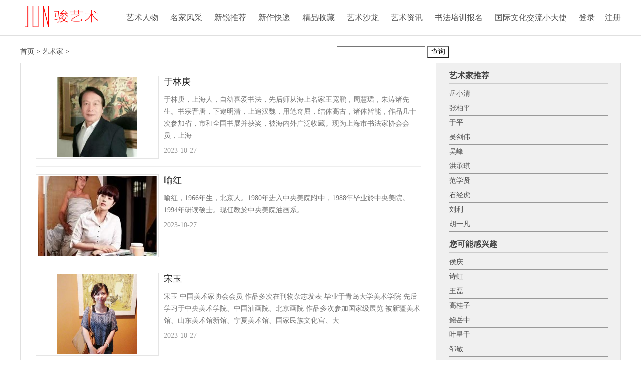

--- FILE ---
content_type: text/html
request_url: http://junart.cc/renlist.php
body_size: 4148
content:

<!DOCTYPE HTML>
<html>
<head>
<meta charset="utf-8" />
<title>骏艺术-艺术家</title>
<meta name="keywords" content="旅游休闲网高端酒店预订，个性化旅行定制服务，国内高端定制游，国内最佳目的地推荐，国外最佳旅游城市推荐，倡导休闲生活方式，旅游全媒体平台" />
<meta name="description" content="旅游休闲网高端酒店预订，个性化旅行定制服务，国内高端定制游，国内最佳目的地推荐，国外最佳旅游城市推荐，倡导休闲生活方式，旅游全媒体平台" />
<link href="../cssas/base.css" rel="stylesheet" type="text/css">
<link href="../cssas/style.css" rel="stylesheet" type="text/css">
<link href="../css/base.css" rel="stylesheet" type="text/css">
<link href="../css/style.css" rel="stylesheet" type="text/css">
<script src="../js/jquery.min.js"></script>
<link href="../css/flickerplate.css"  type="text/css" rel="stylesheet">
<script src="../js/min/flickerplate.min.js" type="text/javascript"></script>

<style>
.flickerplate ul.flicks>li .flick-title {
	
	color:white;
}
#focus1 { width: 100%; height: 250px;float: left; }

</style>
</head>
<body>
<div id="header" style="height: 70px;
        background-color: white;
    position: relative;
    border-bottom: 1px solid #e0e0e0;">
	<div class="main" style="margin: 0 auto;
    width: 1200px;">
        <div  style="padding: 2px;
    position: absolute;
    background-color: #FFF;
    width: 120px;
    height: 50px;"><a href="http://www.junart.cc/" title="骏艺术首页"><img src="images/logo.jpg" style="width:160px;height:50px;margin-top:5px;margin-bottom:5px;" alt="骏艺术" /></a></div>
        <div id="navigation" style="    margin-left: 175px;
    width: 1025px;
    text-align: right;">
	       
            <a href="../renlist.php" style="line-height: 70px;font-size: 16px;padding-left: 20px;">艺术人物</a>
			<a href="../minjialist.php" style="line-height: 70px;font-size: 16px;padding-left: 20px;">名家风采</a>
			<a href="../newlist.php" style="line-height: 70px;font-size: 16px;padding-left: 20px;">新锐推荐</a>
            <a href="../zuolist.php" style="line-height: 70px;font-size: 16px;padding-left: 20px;">新作快递</a>
			<a href="../jinpinlist_y.php?language=2" style="line-height: 70px;font-size: 16px;padding-left: 20px;">精品收藏</a>
            <a href="../shalist.php" style="line-height: 70px;font-size: 16px;padding-left: 20px;">艺术沙龙</a>
			 <a href="../zixunlist.php" style="line-height: 70px;font-size: 16px;padding-left: 20px;">艺术资讯</a>
			  <a href="../signup.php" style="line-height: 70px;font-size: 16px;padding-left: 20px;">书法培训报名</a>
			   <a href="../xiaodashi/index.php" style="line-height: 70px;font-size: 16px;padding-left: 20px;">国际文化交流小大使</a>
			<a href="login.php" style="line-height: 70px;font-size: 16px;padding-left: 20px;">登录</a><a href="reg.php" style="line-height: 70px;font-size: 16px;padding-left: 20px;">注册</a>			
            <!--<a href="works.php">专题</a>
            <a href="works.php">画展</a>
            <a href="works.php">拍卖</a>-->
        </div>
    </div>
</div><form name="myform" method="get" action=/renlist.php>

<div class="main">
	<div id="location">首页 > <a href="#">艺术家</a>  >
	<input type="text" id="keyWord" name="keyWord" value=""  style="position:relative;left:530px;"/>
	   
     <input type="submit" value="查询" style="color:black;background-color:white;position:relative;left:530px;" />
	
	</div>
	</form>
    <div id="page">
        <div id="infoList">
        <dl class="list"><dt class="loading"><a  href="artistDetails.php?id=97"><img  class="ce" style="margin: 0px 50%; transform: translateX(-50%);"src="http://www.juntravel.cn/upload/201805241431261_cover.jpg"></a></dt><dd><h4><a  href="artistDetails.php?id=97">于林庚</a></h4><p><a  href="artistDetails.php?id=97">于林庚，上海人，自幼喜爱书法，先后师从海上名家王宽鹏，周慧珺，朱涛诸先生。书宗晋唐，下逮明清，上追汉魏，用笔奇屈，结体高古，诸体皆能，作品几十次参加省，市和全国书展并获奖，被海内外广泛收藏。现为上海市书法家协会会员，上海</a></p><span class="infoDate">2023-10-27</span></dd>
                    <div class="clr"></div>
                    </dl><dl class="list"><dt class="loading"><a  href="artistDetail.php?id=100"><img  class="ce" style="margin: 0px 50%; transform: translateX(-50%);"src="http://www.juntravel.cn/upload/201805251705194_cover.jpg"></a></dt><dd><h4><a  href="artistDetail.php?id=100">喻红</a></h4><p><a  href="artistDetail.php?id=100">喻红，1966年生，北京人。1980年进入中央美院附中，1988年毕业於中央美院。1994年研读硕士。现任教於中央美院油画系。</a></p><span class="infoDate">2023-10-27</span></dd>
                    <div class="clr"></div>
                    </dl><dl class="list"><dt class="loading"><a  href="artistDetail.php?id=9"><img  class="ce" style="margin: 0px 50%; transform: translateX(-50%);"src="http://www.juntravel.cn/upload/201602221023511_cover.jpg"></a></dt><dd><h4><a  href="artistDetail.php?id=9">宋玉</a></h4><p><a  href="artistDetail.php?id=9">宋玉  中国美术家协会会员     作品多次在刊物杂志发表 毕业于青岛大学美术学院  先后学习于中央美术学院、中国油画院、北京画院   作品多次参加国家级展览 被新疆美术馆、山东美术馆新馆、宁夏美术馆、国家民族文化宫、大</a></p><span class="infoDate">2023-10-27</span></dd>
                    <div class="clr"></div>
                    </dl><dl class="list"><dt class="loading"><a  href="artistDetail.php?id=11"><img  class="ce" style="margin: 0px 50%; transform: translateX(-50%);"src="http://www.juntravel.cn/upload/201602250940026_cover.jpg"></a></dt><dd><h4><a  href="artistDetail.php?id=11">章剑鹏</a></h4><p><a  href="artistDetail.php?id=11">章剑鹏 1978年出生江西临川 先后就读江西师范大学 中国美术学院 现居住北京</a></p><span class="infoDate">2023-10-27</span></dd>
                    <div class="clr"></div>
                    </dl><dl class="list"><dt class="loading"><a  href="artistDetail.php?id=106"><img  class="ce" style="margin: 0px 50%; transform: translateX(-50%);"src="http://www.juntravel.cn/upload/201805251657438_cover.jpg"></a></dt><dd><h4><a  href="artistDetail.php?id=106">邹敏</a></h4><p><a  href="artistDetail.php?id=106">随着科技的日新月异，艺术的内容和表现形式也丰富多样，但是人们对真、善、美的追求是不变的。</a></p><span class="infoDate">2023-10-27</span></dd>
                    <div class="clr"></div>
                    </dl><dl class="list"><dt class="loading"><a  href="artistDetail.php?id=12"><img  class="ce" style="margin: 0px 50%; transform: translateX(-50%);"src="http://www.juntravel.cn/upload/201602251001431_cover.jpg"></a></dt><dd><h4><a  href="artistDetail.php?id=12">张成</a></h4><p><a  href="artistDetail.php?id=12">张成：1963 出生于黑龙江省阿城市，2001 毕业于中央美术学院壁画系现为                     职业画家，定居北京，部分作品被中国，美国，法国，瑞士，德国，台湾，新加坡，香港，日本等私人、画廊、美术</a></p><span class="infoDate">2023-10-27</span></dd>
                    <div class="clr"></div>
                    </dl><dl class="list"><dt class="loading"><a  href="artistDetail.php?id=117"><img  class="ce" style="margin: 0px 50%; transform: translateX(-50%);"src="http://www.juntravel.cn/upload/201805281333313_cover.jpg"></a></dt><dd><h4><a  href="artistDetail.php?id=117">高桂子</a></h4><p><a  href="artistDetail.php?id=117">高桂子现美国肖像画协会会员.美国油画协会会员</a></p><span class="infoDate">2023-10-27</span></dd>
                    <div class="clr"></div>
                    </dl><dl class="list"><dt class="loading"><a  href="artistDetail.php?id=6"><img  class="ce" style="margin: 0px 50%; transform: translateX(-50%);"src="http://www.juntravel.cn/upload/201511161622101_cover.jpg"></a></dt><dd><h4><a  href="artistDetail.php?id=6">陈永明</a></h4><p><a  href="artistDetail.php?id=6">
	陈永明 职业油画家&nbsp;&nbsp;1962年生于重庆市。中国美术家协会重庆创作中心-级创作员、北京油画学会会员、中国油画创作研究院研究员、中国少数民族美术促进会会员，现居北京。 


	参展： 201</a></p><span class="infoDate">2023-10-27</span></dd>
                    <div class="clr"></div>
                    </dl><dl class="list"><dt class="loading"><a  href="artistDetail.php?id=13"><img  class="ce" style="margin: 0px 50%; transform: translateX(-50%);"src="http://www.juntravel.cn/upload/201602251022269_cover.jpg"></a></dt><dd><h4><a  href="artistDetail.php?id=13">胡一凡</a></h4><p><a  href="artistDetail.php?id=13">】胡一凡(原名胡顺锋) 1984年浙江丽水 ，现居北京 职业画家。毕业于中央美术学院。是浙江省美协会员、长三角油画家协会会员。
2015 年 纪念反法西斯70周年油画展2014 年 对焦具象-中国经典油画展
2014</a></p><span class="infoDate">2023-10-27</span></dd>
                    <div class="clr"></div>
                    </dl><dl class="list"><dt class="loading"><a  href="artistDetail.php?id=14"><img  class="ce" style="margin: 0px 50%; transform: translateX(-50%);"src="http://www.juntravel.cn/upload/201602251035016_cover.jpg"></a></dt><dd><h4><a  href="artistDetail.php?id=14">宋云海</a></h4><p><a  href="artistDetail.php?id=14">宋云海 山东日照人，祖籍：黑龙江;作家、画家。毕业于哈尔滨师范大学美术教育系油画专业。早年从事于美术教育工作，现在主要从事于文学创作和绘画艺术创作。</a></p><span class="infoDate">2023-10-27</span></dd>
                    <div class="clr"></div>
                    </dl>            <div id="pageList">
            <a class="pageControl unavailable">上一页</a><a href="/renlist.php?page=1" class="pageNum cur">1</a><a href="/renlist.php?page=2" class="pageNum">2</a><a href="/renlist.php?page=3" class="pageNum">3</a><a href="/renlist.php?page=4" class="pageNum">4</a><a href="/renlist.php?page=5" class="pageNum">5</a><a href="/renlist.php?page=6" class="pageNum">6</a><a href="/renlist.php?page=7" class="pageNum">7</a><a href="/renlist.php?page=8" class="pageNum">8</a><a href="/renlist.php?page=9" class="pageNum">9</a><a href="/renlist.php?page=2" class="pageControl">下一页</a><a href="/renlist.php?page=9" class="pageControl">最后页</a>            <div class="clr"></div>
        </div>
        </div>
        <div id="menuSider">
		
        	<div class="menuTitle">艺术家推荐</div>
            <div class="menuTextBox">
            	<a href="artistDetail.php?id=41" class="infosText">岳小清</a><a href="artistDetail.php?id=40" class="infosText">张柏平</a><a href="artistDetail.php?id=39" class="infosText">于平</a><a href="artistDetail.php?id=38" class="infosText">吴剑伟</a><a href="artistDetail.php?id=37" class="infosText">吴峰</a><a href="artistDetail.php?id=26" class="infosText">洪承琪</a><a href="artistDetail.php?id=24" class="infosText">范学贤</a><a href="artistDetail.php?id=20" class="infosText">石经虎</a><a href="artistDetail.php?id=19" class="infosText">刘利</a><a href="artistDetail.php?id=13" class="infosText">胡一凡</a>            </div>
            
            <div class="menuTitle">您可能感兴趣</div>
            <div class="menuTextBox">
            	<a href="artistDetail.php?id=154" class="infosText">侯庆</a><a href="artistDetail.php?id=153" class="infosText">诗虹</a><a href="artistDetail.php?id=129" class="infosText">王磊</a><a href="artistDetail.php?id=117" class="infosText">高桂子</a><a href="artistDetail.php?id=114" class="infosText">鲍岳中</a><a href="artistDetail.php?id=108" class="infosText">叶星千</a><a href="artistDetail.php?id=106" class="infosText">邹敏</a><a href="artistDetail.php?id=104" class="infosText">陈正雄</a><a href="artistDetail.php?id=103" class="infosText">张敬雕</a><a href="artistDetail.php?id=101" class="infosText">王世李</a>            	<a href="detail.php?id="></a>
            </div>
            
           
            
        </div>
        <div class="clr"></div>
    </div>
</div>
<div id="footCover"></div>
<div id="footer" style="background-color: #818181;">
	<div  style="margin: 0 auto;width: 1200px;text-align:center;" >
    	&copy;Copyright 2015-2016 junart.cc
		<a href="https://beian.miit.gov.cn/"  target="_blank" style="color:white;">京ICP备14030547号-1</a>      <br />
    </div>
</div>
<script language="javascript">
$(document).ready(function(e) {
    $(".loading img").load(function(){
		$(this).css("display","block");
		$(this).parents("dt").removeClass("loading");
		});
});

</script>
<script>
	$(document).ready(function(){
		
		$('#focus1').flicker({
			 dot_navigation: false,
		});
	});
	$('.ce').each(function(e) {       
		//$boxheight=$(this).parents("li").height();	
		//alert($boxheight);
		//$boxwidth=$(this).parents("li").width();
			$imgheight=$(this).height();
			$imgwidth=$(this).width();
			//alert($imgheight);
			
			
			$height="160px";
			//$width="160px";
				$width=160*$imgwidth/$imgheight;
				//alert($width);
		    $(this).css("width",$width);
		    $(this).css("height",$height); 
	});
	</script>
					<script type="text/javascript">
//var ss = function(){alert('111');}
function a (hehe){
        //此处写你要处理的事件
		//var num=$(this).index();
		//alert(hehe);
		var gege="name="+hehe;
		//alert(gege);
		$.ajax({
               type: "GET",
               url: "vote_json1.php",
               data: gege,
               success: function(data){
                        //$("#myDiv").html('<h2>'+data+'</h2>');
						//alert(data);
						//alert(data);
							//alert("回复成功");
					  // window.location.reload();	
						
                  }
                 });
}

 
	
</script>
</body>
</html>


--- FILE ---
content_type: text/css
request_url: http://junart.cc/cssas/base.css
body_size: 2186
content:
@charset "utf-8";
/* CSS Document */
html{ font: normal 62.5% Microsoft YaHei; }
body{ margin:0; font-size:1.4rem; }
.main{ margin:0 auto; width:1200px;}
.clr{ clear:both;}
.fl{ float:left;}
.fr{ float:right;}
img{ display:block;}
.red{color:#F25561;}

/*.loading{background:url(../images/loading.gif) 50% no-repeat #f0f0f0;}
.loading ul{opacity:0;opacity:0;}*/

a{ color:#444; text-decoration:none;}
a:hover{ color:#F25561;
transition-property:color;
transition-duration:0.4s;
/* Firefox 4 */
-moz-transition-property:color;
-moz-transition-duration:0.4s;
/* Safari and Chrome */
-webkit-transition-property:color;
-webkit-transition-duration:0.4s;
/* Opera */
-o-transition-property:color;
-o-transition-duration:0.4s;

transition-property: background-color;
transition-duration:0.4s;
/* Firefox 4 */
-moz-transition-property:background-color;
-moz-transition-duration:0.4s;
/* Safari and Chrome */
-webkit-transition-property:background-color;
-webkit-transition-duration:0.4s;
/* Opera */
-o-transition-property:background-color;
-o-transition-duration:0.4s;
}
.green{ color:#0B9444;}
.gay{ color:#666;}
.errmsg{ color:#F30;}
ul{ list-style:none; margin:0px; padding:0;}

#logo{ float:left;  margin:15px 0 0; width:150px;}
#logo img{ width:160px;    }
#nav{ float:right; z-index:9999;  }
#logInfo{ float:right; margin-left:3.4rem; line-height:5rem;  text-decoration:none; }
#logInfo a{ color:#195E8B; font-size:1.8rem;}
#header{ position:relative; background-color:#818181; width:100%; min-width:1200px; }
#language{ position:absolute; top:10px; right:7.6%;}
#language a{ text-decoration:none;}
#nav ul{ list-style:none; margin:0;}
#nav ul.mainmenu{ float:right;  }
#nav li{float:left; position:relative; margin-left:3.4rem; display:block; }
#nav li a{display:block; color:#FFF; text-decoration:none; font-size:1.8rem; line-height:5rem; }

@media screen and (max-device-width: 1024px) {
	#nav li{margin-left:3.0rem;  }
	#nav li a{font-size:1.4rem;}
}


@media screen and (min-device-width: 1367px) and (max-device-width: 1440px) {
	#nav li{margin-left:3.0rem;  }
	#nav li a{font-size:1.5rem;}
	}

@media screen and (min-device-width: 1025px) and (max-device-width: 1366px) {
	#nav li{margin-left:3.0rem;  }
	#nav li a{font-size:1.5rem;}
	}
#gaga{
	margin-top:31px;display:none;margin-left:74%;
}
#gaga dt a:hover{ color:#FAE645;}
#gaga dl{
           width: 100px;
           display: block;
           margin-top: -30px;
           text-align: center;
		   background-color: #85C7CB;
       }	
#gaga dl dt{
           border-bottom: solid #FFF 1px;
            padding: 5px;
			
			
        }
#gaga dt a{
			color:#FFF;
			font-size:1.8rem;
            text-decoration: none;
            padding: 5px;
        }	
#gaga a:hover{ color:#FAE645;}	
#subNav{ position:absolute; top:55px; height:0;overflow:hidden;width:100px}
#subNav li a{ background: #85C7CB ;text-align: center;width:90px;line-height: 50px;}
#subNav li {float:left; margin-left:-20px;  border: solid 2px white;
            border-top-width: 0px;border-left-width: 0px;border-right-width: 0px;}	
#nav li a:hover{ color:#FAE645;}
#nav li a.selected{color:#FAE645;}
#nav li a.selected2{color:#FAE645;}
#nav li.selected .submenu{display:block;}
#nav li ul.submenu{position:absolute;top:3.1rem;left:calc(50% - 10rem); background-color:#999;  width:20rem; display:none;z-index:9999; }
#nav li ul.submenu li{text-align:center; width:100%; margin:0; }
#nav li ul.submenu li a{height:3.2rem; line-height:3.2rem; color:#fff; font-size:1.4rem;text-align:center; font-weight:normal;  }
#nav li ul.submenu li a:hover{ background-color:#FAE645;}

.boxTitle{ border-bottom:2px solid #999;  position:relative; margin-top:35px; margin-bottom:30px; }
.boxText{ background-color:#FFF; margin:0 auto;  display:inline; padding:0 5px; color:#333; position:absolute; height:25px; line-height:25px; top:-11px; font-size:20px; font-weight:bold;}
.boxText span.en{ font-style:italic; color:#766;}

.boxTitle .more{position:absolute; display:block; height:20px; line-height:20px; top:-10px; border-radius:2px; right:0px; background-color:#999; color:#FFF; padding:0 10px; font-size:1.2rem; text-decoration:none;}
.boxTitle .more:hover{ background-color:#F25561; color:#FFF;}

#pageList{ text-align:right; margin-top:20px; margin-bottom:10px; font-size:14px;}
#pageList a{display:inline-block;  text-decoration:none;text-align:center; border-radius:3px; border:1px solid #CCC;}
a.pageNum{ width:25px;  line-height:25px; margin:0 3px; font-weight:bold; }
a.pageControl{ width:70px; line-height:25px; margin:0 5px;  }
a.cur{ background-color:#F25561;; color:#FFF; border-color:#88C438;}
a.unavailable{ color:#bbb;}

a.pageNum:hover,a.pageControl:hover{ color:#F30;}
a.cur:hover{ background-color:#F30; color:#FFF;}
#footer{ background-color:#818181; margin-top:20px; text-align:center; width:100%; min-width:1200px; color:#f9f9f9; padding:30px 0; line-height:180%;}

.menuTitle{ font-size:16px; font-weight:bold; margin:10px 25px 5px; border-bottom:2px solid #ccc; line-height:30px;}
.menuTextBox{ margin:0 25px;}
a.infosText{ display:block; border-bottom:1px dotted #999; line-height:28px;}
#tags{ margin-top:20px;}




/*reg*/
.regDiv{ border:1px solid #eee; padding:50px 40px 0px; width:500px; background-color:#FFF;}
.regDiv a{ text-decoration:underline;}
.loginDiv{ }
.inputText{ border:1px solid #eee; height:20px; padding:10px ; line-height:30px;  border-radius:5px; outline:none;}
.inputText2{ border:1px solid #eee; height:20px; padding:5px 10px ; line-height:20px;  border-radius:5px; outline:none;}
.inputText:hover,.inputText2:hover{ background-color:#fcfcfc;}
.inputText:focus,.inputText2:focus{
	box-shadow: 0px 0px 6px #007eff;;
  -webkit-box-shadow: 0px 0px 6px #007eff;
  -moz-box-shadow:  0px 0px 6px #007eff;
  -o-box-shadow: 0px 0px 6px #007eff;}
  
.inputTextarea{border:1px solid #eee;  padding:10px; line-height:18px;  border-radius:5px; outline:none;} 
.inputTextarea:hover{ background-color:#fcfcfc;}
.inputTextarea:focus{
	box-shadow: 0px 0px 6px #007eff;;
  -webkit-box-shadow: 0px 0px 6px #007eff;
  -moz-box-shadow:  0px 0px 6px #007eff;
  -o-box-shadow: 0px 0px 6px #007eff;}

.inputFull{width:calc(100% - 20px);}
.inputErr{ border:1px solid #F30; color:#F30;}
.inputNoPadding{padding-left:0px; padding-right:0px;}
.textCenter{ text-align:center;}
.regItem{ padding:5px 0;}
.regBottom{ border-top:1px solid #e7e7e7; margin:20px -40px 0; height:50px; line-height:50px; background-color:#fcfcfc;}
.btn{ background-color:#FFB000; padding:10px 0; text-align:center; width:100%; color:#FFF; border:0px;  border-radius:5px; cursor:pointer; display:block; }
.btn:hover{ background-color:#F79700; color:#FFF;}
.btnNormal{background-color:#55A32A; padding:10px 50px; text-align:center; color:#FFF; border:0px;  border-radius:5px; cursor:pointer;}
.btnSmall{background-color:#55A32A; padding:5px 20px; text-align:center; color:#FFF; border:0px;  border-radius:5px; cursor:pointer;}
.btnSmall:hover{ background-color:#3D8901; color:#FFF; }
.btnRed{background-color:#F36F20;}
.btnBlue{ background-color:#4A6BB2;}
.btnBlue{ background-color:#214796;}
.btnWrite{background-color:#f9f9f9; color:#333; border:1px solid #eee; width:auto; padding:10px 20px;}
.btnWrite:hover{ background-color:#f0f0f0; color:#000;}
.regTitle{ font-size:28px; font-weight:bold; margin-bottom:10px;}
.marginCenter{ margin:0 auto; }
.marginTop{ margin-top:50px; margin-bottom:50px;}
.regType{ border-bottom:2px solid #EEE; height:40px; margin:10px 0; }
.regType a{ color:#444; line-height:40px; padding:0 20px 10px; display:inline;margin-bottom:0px; font-size:16px;}
.regType a:hover{color:#00B161;}
.regType a.hover{ border-bottom:2px solid #00B161;color:#00B161; }

#getCode{ width:120px; text-align:center; line-height:30px; margin-top:5px; border-radius:3px; border:1px solid #e0e0e0; cursor:pointer; display:inline-block; text-decoration:none;}
#getCode:hover{ background-color: #f0f0f0;}
.clicked{ color:#bbb;  background-color: #f0f0f0;}
.clicked:hover{ color:#bbb;}

--- FILE ---
content_type: text/css
request_url: http://junart.cc/cssas/style.css
body_size: 1674
content:
a{ text-decoration:none;}
a:hover{color:#F25561;}
.banner{ margin-top:20px; border:1px solid #e0e0e0; background-color:#fefefe; padding:1px;}
#destMenu{ width:208px; float:left;  padding:20px 10px ; background-color:#f5f5f5; color:#444; height:346px;  position:relative; border-right:1px solid #e0e0e0; margin-right:1px;}
#focus{ width:688px; float:left; height:386px;  }
#focus .banimg{ width:688px; height:386px;}
#recommend{ width:280px; float:right; border-left:1px solid #e0e0e0; margin-left:1px;}

#recommend .recommendList{ padding:10px 15px; border-bottom:1px solid #e5e5e5; }
.recommendList a{ display:block; line-height:26px; }
#recommend .recommendTitle a.more{  font-weight:normal; background:url(../images/icon_more.png) right center no-repeat #e0e0e0; display:inline-block; font-size:10px; float:right; padding:0 26px 0 5px; line-height:19px; border-radius:3px; margin-top:10px; }
#recommend .recommendTitle{ border-bottom:1px dotted #e5e5e5; padding:0 20px; line-height:40px; font-weight:bold; }
#recommend a.recommenditem{ display:block; line-height:25px;}
a.recommendImg img{ width:160px;}
a.btn_rec{ display:inline-block; background-color:#FF7800; color:#FFF; padding:10px 40px; border-radius:5px; text-align:center;}

.intro{ color:#777; margin-top:10px;}


/* mod-menu */
.destList{ margin-left:-5px;}
a.destTag{ display:inline-block; padding:0 5px; line-height:25px; color:#777; text-decoration:none;}
a.destTag:hover{ color:#F25561;}
#destMenu .menu-item li{ padding:5px 10px;  border-bottom:1px dotted #e0e0e0; border-top:1px dotted #fefefe;}
#destMenu .menu-item li.mouse-bg{background: #fff; color:#555; margin-right:-12px;}
#destMenu .menu-item li.mouse-bg a{ color:#555;}
#destMenu .menu-item li.mouse-bg a.destTag:hover{ color:#F25561;}

.menu-cont-list a:hover{text-decoration:none}
#destMenu .menu-cont{position:absolute; left:230px; top:1px; background:#FFF;width:400px; height:386px;z-index:90; min-height:338px; display:none; z-index:999;}
#destMenu .menu-cont-list{padding:20px 30px; display:none;}
#destMenu .menu-cont-list a{ display:inline-block; padding:5px 10px;}
.destType{ font-size:16px;}

.box_img{ border-bottom:1px dashed #e0e0e0; margin-bottom:5px;margin-left: -5px;}
.box_img dl dt{ width:276px; float:left; margin:0 7px 5px;}
.box_img dl dt img{ width:276px; height:186px;}
.box_lyzx{ border:1px solid #e5e5e5; border-top:2px solid #e0e0e0; background-color:#fefefe; width:580px; float:left; padding:0 5px; box-shadow:0 0 3px #e5e5e5;}
.box_zstj{ border:1px solid #e5e5e5; border-top:2px solid #e0e0e0; background-color:#fefefe; width:580px; float:right; padding:0 5px; box-shadow:0 0 3px #e5e5e5;}
.box a.more{font-weight:normal; background:url(../images/icon_more.png) right center no-repeat #e0e0e0; display:inline-block; font-size:10px; float:right; padding:0 26px 0 5px; line-height:19px; border-radius:3px; margin-top:10px;}

.box_sub_title{ border-bottom:1px solid #e5e5e5; line-height:40px; font-size:16px; font-weight:bold; margin:0 5px 10px; padding:0 5px; }


.box_text a{ display:block; line-height:35px;width:276px; float:left; margin:0 7px;white-space:nowrap; text-overflow:ellipsis;overflow: hidden}



#location{ margin-top:10px; margin-bottom:10px;}
#menuSider{ float:right; width:367px;}
#infoList{ float:left; width:770px;  padding:10px 30px; background-color:#FFF;}

#infoList dl { border-bottom:1px solid #eee;  margin:15px 0 0; padding:0 0 15px; }
#infoList dl dd h4{ margin:0; margin-bottom:12px;}
#infoList dl dd h4 a{ text-decoration:none; color:#252525; font-size:18px; font-weight:normal;}
#infoList dl dd h4 a:hover{ color:#F25561;}
#infoList dl dd{ margin:0;}
#infoList dl dt{  float:left; margin-right:10px; width:244px; height:164px; border:1px solid #e5e5e5;}
#infoList dl dt.loading{}
#infoList dl dt img{ padding:2px;  }
#infoList2{ float:left; width:770px;  padding:10px 30px; background-color:#FFF;}

#infoList2 dl { border-bottom:1px solid #eee;  margin:15px 0 0; padding:0 0 15px; }
#infoList2 dl dd h4{ margin:0; margin-bottom:12px;}
#infoList2 dl dd h4 a{ text-decoration:none; color:#252525; font-size:18px; font-weight:normal;}
#infoList2 dl dd h4 a:hover{ color:#F25561;}
#infoList2 dl dd{ margin:0;}
#infoList2 dl dt{  float:left; margin-right:10px; width:244px; height:164px; border:1px solid #e5e5e5;}
#infoList2 dl dt.loading{}
#infoList2 dl dt img{ padding:2px;  }
#infoList2 dl dd p { font-size:14px; line-height:24px; margin:0; margin-bottom:10px;}
#infoList2 dl dd p a{ color:#777;}
#infoList2 dl dd p a:hover{color:#F25561;}
#infoList .infoDate{ color:#999; clear:both;}
#infoList dl dd p { font-size:14px; line-height:24px; margin:0; margin-bottom:10px;}
#infoList dl dd p a{ color:#777;}
#infoList dl dd p a:hover{color:#F25561;}
#infoList .infoDate{ color:#999; clear:both;}
 .tags{ margin-left:15px; margin-top:20px;}
 .tags a{ display:inline-block; border:1px solid #eee; padding:0 8px; line-height:20px; font-size:12px; background-color:#f0f0f0; margin:0 3px; text-decoration:none; border-radius:5px; color:#666;}
 .tags a:hover{ background-color:#F25561; color:#FFF;}
 .tags a.hover{ background-color:#F25561; color:#FFF;}
 .tags1 a{ display:inline-block; border:1px solid #eee; padding:0 8px; line-height:20px; font-size:15px; background-color:#f0f0f0; margin:0 3px; text-decoration:none; border-radius:5px; margin-top:5px;letter-spacing:2px;font-family:"宋体";}
 .tags1 a:hover{ background-color:#F25561; color:#FFF;}
 .tags1 a.hover{ background-color:#F25561; color:#FFF;}
#infoIntro{ font-size:1.6rem;border:1px dotted #ddd; background-color:#f9f9f9; padding:10px 20px; margin-bottom:20px; margin-top:-10px; color:#777; border-radius:5px; line-height:160%;}
#page{border:1px solid #e0e0e0;  background-color:#f0f0f0;} 

#container{ float:left; width:770px;  padding:20px 30px; background-color:#FFF;}
#infotitle{ font-size:22px; margin-bottom:15px; margin-top:20px;}
#infoTag{ margin-bottom:20px; color:#777;}

#newsnav{ margin:2rem 0; background-color:#f9f9f9;}
#newsnav a{ display:block; line-height:30px; font-size:1.4rem; text-decoration:none; border-bottom:1px dotted #ccc; padding:0 10px;}

#content{ line-height:180%; font-size:1.6rem; padding:0 10px; }
#content img{display:block; margin:0 auto;}

#person .avatar{  padding:1px;vertical-align:middle;margin: 0 50%;transform: translateX(-50%);}
.personAvatar{ margin-left: 30px;float:left; width:350px;border: 0px solid #e5e5e5;background-color:white;text-align:center;}
.personInfo{ float:right; width:330px;}
.personInfo h3{ margin-top:0px;}
.personInfo h4{ background-color:#D72A2C; padding:5px 40px; color:#FFF; display:inline-block; min-width:300px; margin-top:0px; margin-left:-35px;}
.personInfo p{ line-height:180%; margin-top:0px;}

.address, .tel{ line-height:30px;}


--- FILE ---
content_type: text/css
request_url: http://junart.cc/css/base.css
body_size: 2182
content:
@charset "utf-8";
/* CSS Document */

input{ font-size:14px; font-family:"微软雅黑";}


.flr{ float:right;}
.fll{ float:left;}

.red{ color:#F30;}
.green{ color:#3D8901}
.bold{ font-weight:bold;}
.en{}
.errmsg{ color:#555; background:url(../images/errmsg_bg.png) no-repeat 10px center; background-color:#FCCAC1; padding-left:35px; border:1px solid #EB5439; height:30px; line-height:30px; border-radius:5px;  }






/*reg*/
.regDiv{ border:1px solid #eee; padding:50px 40px 0px; min-width:500px; width:40%; background-color:#FFF;}
.loginDiv{ }
.inputText{ border:1px solid #eee; height:20px; padding:10px ; line-height:20px;  border-radius:5px; outline:none;}
.inputText2{ border:1px solid #eee; height:20px; padding:5px 10px ; line-height:20px;  border-radius:5px; outline:none;}
.inputText:hover,.inputText2:hover{ background-color:#fcfcfc;}
.inputText:focus,.inputText2:focus{
	box-shadow: 0px 0px 6px #007eff;;
  -webkit-box-shadow: 0px 0px 6px #007eff;
  -moz-box-shadow:  0px 0px 6px #007eff;
  -o-box-shadow: 0px 0px 6px #007eff;}
  
.inputTextarea{border:1px solid #eee;  padding:10px; line-height:18px;  border-radius:5px; outline:none;} 
.inputTextarea:hover{ background-color:#fcfcfc;}
.inputTextarea:focus{
	box-shadow: 0px 0px 6px #007eff;;
  -webkit-box-shadow: 0px 0px 6px #007eff;
  -moz-box-shadow:  0px 0px 6px #007eff;
  -o-box-shadow: 0px 0px 6px #007eff;}

.inputFull{width:calc(100% - 20px);}
.inputErr{ border:1px solid #F30; color:#F30;}
.inputNoPadding{padding-left:0px; padding-right:0px;}
.textCenter{ text-align:center;}
.regItem{ padding:5px 0;}
.regBottom{ border-top:1px solid #e7e7e7; margin:20px -40px 0; height:50px; line-height:50px; background-color:#fcfcfc;}
.btn{ background-color:#FFB000; padding:10px 0; text-align:center; width:100%; color:#FFF; border:0px;  border-radius:5px; cursor:pointer; display:block; }
.btn:hover{ background-color:#F79700; color:#FFF;}
.btnNormal{background-color:#55A32A; padding:10px 50px; text-align:center; color:#FFF; border:0px;  border-radius:5px; cursor:pointer;}
.btnSmall{background-color:#55A32A; padding:5px 20px; text-align:center; color:#FFF; border:0px;  border-radius:5px; cursor:pointer;}
.btnSmall:hover{ background-color:#3D8901; color:#FFF; }
.btnRed{background-color:#F36F20;}
.btnBlue{ background-color:#4A6BB2;}
.btnBlue{ background-color:#214796;}
.btnWrite{background-color:#f9f9f9; color:#333; border:1px solid #eee; width:auto; padding:10px 20px;}
.btnWrite:hover{ background-color:#f0f0f0; color:#000;}
.regTitle{ font-size:28px; font-weight:bold; margin-bottom:10px;}

.marginCenter{ margin:0 auto; }

.regType{ border-bottom:2px solid #EEE; height:40px; margin:10px 0; }
.regType a{ color:#444; line-height:40px; padding:0 20px 10px; display:inline;margin-bottom:0px; font-size:16px;}
.regType a:hover{color:#00B161;}
.regType a.hover{ border-bottom:2px solid #00B161;color:#00B161; }
/*guide*/
.searchDiv{ width:250px; float:right; border:1px solid #EEE; padding:20px; background-color:#FFF; margin-top:14px;}
.contenter{ width:820px; float:left;  padding:0px 0px 20px;}
.guideList dl{ margin:0px; float:left; width:380px; margin:14px; border:1px solid #e5e5e5; background-color:#FFF;}
.guideList dl:hover{
box-shadow: 0px 0px 6px #007eff;;
  -webkit-box-shadow: 0px 0px 6px #007eff;
  -moz-box-shadow:  0px 0px 6px #007eff;
  -o-box-shadow: 0px 0px 6px #007eff;	
	}
.guideList dl dt img{ width:380px; height:250px;}
.guideList dl dd{ margin:10px 15px;}
.guideList dl dd p{ margin:5px 0;}
input[type="checkbox"]{ border:1px solid #EEE;}

.guideName{ float:left; color:#55A32A;}
.star{ font-size:12px; line-height:20px; float:right;}
.starLevel{ height:14px; width:96px; display:block; background:url(../images/star.jpg) left center repeat-x; float:left; height:20px; margin-right:5px;}
.l1{ width:8px;}
.l2{ width:16px;}
.l3{ width:24px;}
.l4{ width:32px;}
.l5{ width:40px;}
.l6{ width:48px;}
.l7{ width:56px;}
.l8{ width:64px;}
.l9{ width:72px;}
.l10{ width:80px;}
.l11{ width:88px;}
.l12{ width:96px;}
.tag{ padding-top:5px;}
.tag span{ border:1px solid #e6e6e6; margin-right:5px; padding:0 5px; border-radius:5px; background-color:#FFF;}
.searchItem{border:1px solid #e7e7e7; width:118px; text-align:center; border-radius:5px; background-color:#FFF; display:block; float:left; margin:5px; padding:8px 0px; cursor:pointer;}
.searchItem:hover{ background-color:#f9f9f9;}
span.selected2{ border-color:#007eff; color:#007eff;}



/*userinfo*/

.usercontent{ background-color:#fff;  border:1px solid #D9DADC;}
.user_menu{ width:200px; float:left; border-right:1px solid #E7ECED; padding:20px 0px; background-color:#FCFCFC;  min-height:550px;}
.container{ width:889px; padding:20px 25px; background-color:#fff; min-height:500px;  }
.user_info dl{ margin-bottom:10px;}
.user_info dl dt{ float:left; width:90px; text-align:right; line-height:40px;}
.user_info dl dd{ float:right; width:680px; line-height:40px;}

.user_menu ul{ list-style:none; border-bottom:1px solid #EEE; margin:0; padding:0;}
.user_menu ul li a{ display:block; height:35px; line-height:35px; padding-left:50px; color:#333;}
.user_menu ul li a:hover{ color:#F30;}
.user_menu ul li a.cur{ background-color:#FFF; border-left:2px solid #F30; color:#F30; border-bottom:1px solid #ececec; border-right:1px solid #FFF; margin-right:-1px;}
.userMenu{ height:35px; line-height:35px; padding-left:30px; color:#333; border-bottom:1px solid #ececec; font-size:16px;}



#loginandreg {
	display:none;
width:400px;
border:1px solid #eee; padding:40px 40px 20px;  background-color:#FFF;
position:absolute;
z-index:101;


box-shadow: 0 0 5px 0 #555;  -webkit-box-shadow: 0 0 8px 0 #999;  -moz-box-shadow:  0 0 10px 0 #111111; -o-box-shadow: 0 0 10px 0 #111111;
}
.closeDiv{ }
a.close{ background:url(../images/ico_close.jpg); height:28px; width:28px; display:block; float:right;}
a.close:hover{ background-image:url(../images/ico_close2.jpg);}
#cover{ position:fixed; left:0px; top:0px; z-index:100; width:2000px; height:2000px; background-color:#ccc; opacity:0.6;filter:alpha(opacity=60); display:none; }
#reg{ display:none;}

#step{ margin-bottom:30px;}
#step ul{ list-style:none;}
#step ul li{ float:left; width:150px;}
#step ul li.now{ color:#F30;}

#demand{}
ul.orderItem{ float:right; list-style:none; width:845px;}
ul.orderItem li{ display:block; border-bottom:1px dotted #ccc; height:40px; line-height:40px;}
ul.orderItem li span{ margin-right:30px;}

.order ul{ list-style:none;}
.order{ margin-top:30px; border:1px solid #e9e9e9; border-radius:5px;}
#orderTab{ border-bottom:1px solid #e9e9e9; background-color:#f5f5f5; }
#orderTab li{ float:left; padding:0 20px; height:40px; line-height:40px; background-color:#f5f5f5;}
#orderTab li.hover{}
#orderTab li:hover{ background-color:#F60; color:#FFF;}

#orderItem{ margin:20px;}

#order .avatar2{ width:178px; height:178px; float:left;}


.orderTable{ border:1px solid #e0e0e0; width:100%; margin-top:20px;}
.orderTable td{ padding:5px 10px;}

.hide{ display:none;}

.reply_dialog{ background-color:#f9f9f9; border:1px solid #f0f0f0; padding:15px; margin-top:20px;}
.reply_dialog dl { border:none; background-color:#f9f9f9; border-bottom:1px dotted #d7d7d7; margin:0; display:block; padding:15px;}
.reply_dialog dl dt{ width:100%; float:none;}
.reply_dialog dl dd{ margin:0; width:100%; float:none;}
.reply_dialog dl dt span.reply_user{  color:#3D8901;}

.formbox{ width:50%; }
.itemName{ display:block; padding:15px 0 8px; font-size:14px; line-height:16px; line-height:16px;}
.regText{}

.regText{ border:1px solid #c3c3c3; height:20px; padding:5px 10px ; line-height:20px;  border-radius:5px; outline:none; width:calc(100% - 21px);color:#555;}
.regTextNormal{ width:auto;}
.regText:hover{ background-color:#fcfcfc;}


.regSelect{ border:1px solid #c3c3c3; height:30px; padding:5px ; line-height:30px;  border-radius:5px; outline:none; width:100%;  color:#555; font-family:'微软雅黑';}
.gray{ color:#999;}

--- FILE ---
content_type: text/css
request_url: http://junart.cc/css/style.css
body_size: 1968
content:
@charset "utf-8";
/* CSS Document */
body{ margin:0px; font-size:14px; color:#444; font-family:'微软雅黑'; background-color:white; }
html, body, ul, li, a{margin: 0;padding: 0;}
.clr{ clear:both;}
.main{ margin:0 auto; width:1200px;}
.navMain{ margin:0 auto; width:1200px;}
.red{ color:#F30;}
.green{ color:#00913E;}
a{ color:#555; text-decoration:none; font-family:'微软雅黑';
transition-property:color;
transition-duration:0.4s;
/* Firefox 4 */
-moz-transition-property:color;
-moz-transition-duration:0.4s;
/* Safari and Chrome */
-webkit-transition-property:color;
-webkit-transition-duration:0.4s;
/* Opera */
-o-transition-property:color;
-o-transition-duration:0.4s;

transition-property: background-color;
transition-duration:0.4s;
/* Firefox 4 */
-moz-transition-property:background-color;
-moz-transition-duration:0.4s;
/* Safari and Chrome */
-webkit-transition-property:background-color;
-webkit-transition-duration:0.4s;
/* Opera */
-o-transition-property:background-color;
-o-transition-duration:0.4s;
}
a:hover{ color:#00913E;}

#header{ height:70px; background-color:#FFF; position:relative; border-bottom:1px solid #e0e0e0;}
#logo{ padding:10px; position:absolute; background-color:#FFF; width:120px;height:50px; }
#logo img{ height:50px;}
#navigation{ margin-left:175px; width:1025px; text-align:right;}
#navigation a{ line-height:70px; font-size:16px; padding-left:20px;}

#artistTitle{ margin:30px 0 -20px; font-size:18px; color:; }
#artistList{ margin:10px -16px 0; min-height:400px;}
#artistList dl{ margin:16px; float:left; width:276px; background-color:#FFF; box-shadow:0 0 5px #e0e0e0;}
#artistList dl:hover{  box-shadow:0 0 5px #F90;}
#artistList dl dt img{ width:276px; height:216px;}
#artistList dl dd { margin:0; padding:15px;}
#artistList dl dd .artistAvatar{ float:left; margin-right:5px;}
#artistList dl dd .artistAvatar img{ width:42px; height:42px; border-radius:21px; border:2px solid #f9f9f9;}
#artistList dl dd .worksName{ font-weight:bold; font-size:14px; margin-bottom:5px;}

#worksTitle{ margin:30px 0 -10px; font-size:18px; color:; }
#worksList{ margin:10px -16px 0; min-height:400px;}
#worksList dl{ margin:16px; float:left; width:276px; background-color:#FFF; box-shadow:0 0 5px #e0e0e0;}
#worksList dl:hover{  box-shadow:0 0 5px #F90;}
#worksList dl dt img{ width:276px; height:216px;}
#worksList dl dd { margin:0; padding:15px;}
#worksList dl dd .artistAvatar{ float:left; margin-right:5px;}
#worksList dl dd .artistAvatar img{ width:42px; height:42px; border-radius:21px; border:2px solid #f9f9f9;}
#worksList dl dd .worksName{ font-weight:bold; font-size:14px; margin-bottom:5px;}

#pageList{ text-align:center; margin-top:20px;}
#pageList a{display:inline-block;  text-decoration:none;text-align:center; border-radius:3px; border:1px solid #CCC;}
#pageList a.pageNum{ width:23px; height:23px; line-height:23px; margin:0 3px; font-weight:bold; }
#pageList a.pageControl{ width:70px; height:23px; line-height:23px; margin:0 5px;  }
#pageList a.cur{ background-color:#0B9444; color:#FFF; border-color:#88C438;}
#pageList a.unavailable{ color:#bbb;}

#worksType{ margin-top:30px;}
#worksType a.primaryType{ padding:0 35px; border:1px solid #e0e0e0; line-height:35px; display:inline-block; background-color:#fdfdfd;}
#worksType a.cur{ background-color:#00913E; color:#FFF;}

/********************作品三级页面开始******************************/
#works{ position:relative; }
#works .next,#works .prev{position:fixed; width:47px; height:74px;  border-radius:5px; top:400px; display:block; cursor:pointer;}
#works .next:hover,#works .prev:hover{ background-color:#000;}
#works .next{ left:calc(100% - (100%  - 1200px) / 2 + 30px); background:url(../images/picControl.png) no-repeat 0px center #CCC; }
#works .prev{ left:calc((100%  - 1200px) / 2 - 77px); background:url(../images/picControl.png) no-repeat -47px center #CCC;}
#works  .bigPic{ position:relative;}
#works  .bigPic img{ }

#artist_other_works{ border:10px solid #e0e0e0; margin-top:20px; padding:10px 12px; }
#artist_other_works .title{ font-size:16px; line-height:30px; padding-left:8px; }
#artist_other_works .title .artistName{ font-size:16px;}

#otherWorksList{ height:165px;}
#artist_other_works dl{ float:left; margin:10px 8px; cursor:pointer;}
#artist_other_works dl dt img{ width:145px; height:113px; border:1px solid #e0e0e0; padding:1px; }
#artist_other_works dl dt a:hover img{ background-color:#ddd;}
#artist_other_works dl dt img.cur{border:1px solid #F90;}
#artist_other_works dl dd{ margin:0; text-align:center; line-height:30px; }
#worksInfo{ margin-top:150px;}
.cover{ position:absolute; width:100%; z-index:99; top:0; left:0; text-align:center; filter:alpha(opacity=60);
	-moz-opacity:0.6;
	-khtml-opacity: 0.6;
	opacity: 0.6; display:none;}
#artistNav{ border-bottom:1px solid #e0e0e0; background-color:#fdfdfd; padding: 10px 0;}
#avatar{ border-radius:30px; width:60px; height:60px; float:left; margin-right:10px;}
/********************作品三级页面结束******************************/

/********************艺术家列表页面结束******************************/
#artistsList{ margin:20px -16px 0;}
#artistsList dl{ margin:16px 16px 6px; float:left; width:376px; background-color:#FFF; box-shadow:0 0 5px #2d0e0e;}
#artistsList dl:hover{  box-shadow:0 0 5px #F90;}
#artistsList dl dt{ text-align:center; padding:30px 0 10px; line-height:30px;}
#artistsList dl dt img{ width:150px; height:150px; border-radius:80px;}
#artistsList dl dd { margin:0 6px 6px;}
#artistsList dl dd img{ width:120px; height:89px;}


/********************艺术家列表页面结束******************************/

/********************艺术家详细页面开始******************************/
#artistIntro{ background-color:#FFF; border-bottom:1px solid #e0e0e0; text-align:center; padding-top:20px;}
.avatar{ width:120px; height:120px; border-radius:60px;}
.artistName{ font-size:18px; line-height:40px;}
.worksTitle{ margin-top:30px; margin-bottom:0px; font-size:18px;}
.atristNav{ border-top:1px solid #f2f2f2; height:40px; line-height:40px; background-color:#fdfdfd; margin-top:10px;}
.atristNav a{ padding:0 50px;}
.atristNav a.cur{ color:#00913E;}
.content{ line-height:200%; font-size:14px; padding:40px 50px; background-color:#fff; border-left:1px solid #e1e1e1; border-right:1px solid #e1e1e1; margin-bottom:-40px;} 
/********************艺术家详细页面结束******************************/

#footCover{ height:0px;}
#footer{ padding:15px 0; border-top:1px solid #e6e6e6; margin-top:40px; bottom:0px; width:100%; background-color:#f9f9f9;}


/***************************沙龙********************************/
#salonTitle{ margin:30px 0 -10px; font-size:18px; color:; }
#salonList{ margin:10px -16px 0; min-height:400px;}
#salonList dl{ margin:16px; float:left; width:376px; background-color:#FFF; box-shadow:0 0 5px #e0e0e0;}
#salonList dl:hover{  box-shadow:0 0 5px #F90;}
#salonList dl dt img{ width:376px; height:294px;}
#salonList dl dd { margin:0; padding:15px;}
#salonList dl dd .artistAvatar{ float:left; margin-right:5px;}
#salonList dl dd .artistAvatar img{ width:42px; height:42px; border-radius:21px; border:2px solid #f9f9f9;}
#salonList dl dd .worksName{  font-size:14px; min-height:38px;}

#content{ float:left; width:1020px; background-color:#FFF; box-shadow:0 0 3px #ececec; padding:40px 90px; margin-top:20px;}
#content h1{ text-align:center; border-bottom:2px solid #e0e0e0; padding-bottom:10px;}
.con{ font-size:16px; line-height:180%;}
.video{ text-align:center; margin-bottom:20px;}
.video embed{ width:860px; height:520px;}
#location{ margin-top:20px;}







#getCode{ width:120px; text-align:center; line-height:30px; margin-top:5px; border-radius:3px; border:1px solid #e0e0e0; cursor:pointer; display:inline-block; text-decoration:none;}

#getCode:hover{ background-color: #f0f0f0;}
